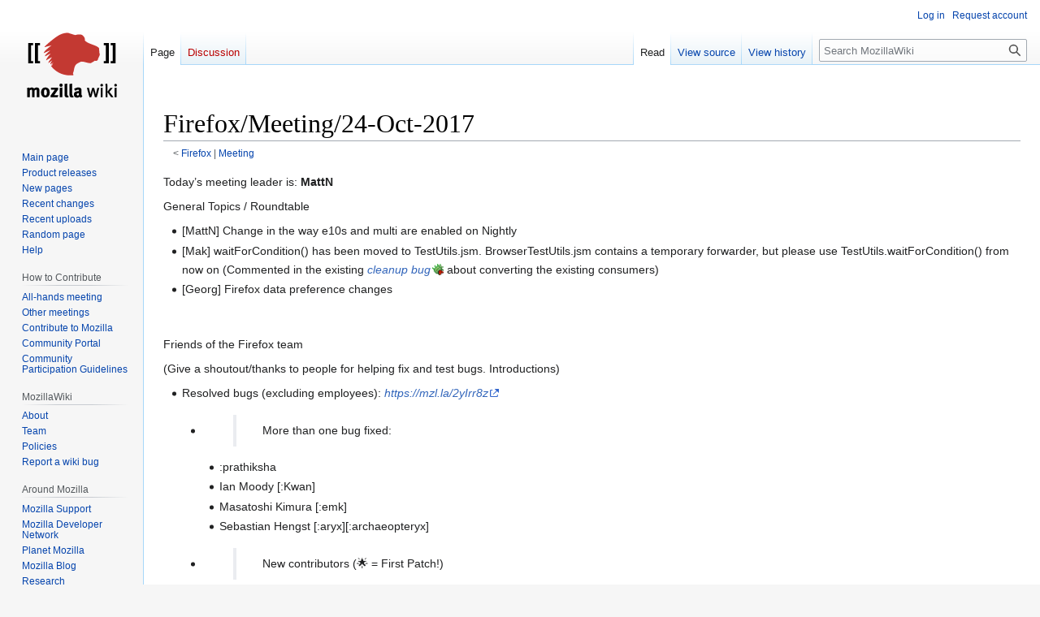

--- FILE ---
content_type: text/html; charset=UTF-8
request_url: http://wiki.mozilla.org/Firefox/Meeting/24-Oct-2017
body_size: 12747
content:
<!DOCTYPE html>
<html class="client-nojs" lang="en" dir="ltr">
<head>
<meta charset="UTF-8"/>
<title>Firefox/Meeting/24-Oct-2017 - MozillaWiki</title>
<script>document.documentElement.className="client-js";RLCONF={"wgBreakFrames":false,"wgSeparatorTransformTable":["",""],"wgDigitTransformTable":["",""],"wgDefaultDateFormat":"dmy","wgMonthNames":["","January","February","March","April","May","June","July","August","September","October","November","December"],"wgRequestId":"46ee76cd6dd37e680c72e080","wgCSPNonce":false,"wgCanonicalNamespace":"","wgCanonicalSpecialPageName":false,"wgNamespaceNumber":0,"wgPageName":"Firefox/Meeting/24-Oct-2017","wgTitle":"Firefox/Meeting/24-Oct-2017","wgCurRevisionId":1183238,"wgRevisionId":1183238,"wgArticleId":253132,"wgIsArticle":true,"wgIsRedirect":false,"wgAction":"view","wgUserName":null,"wgUserGroups":["*"],"wgCategories":["Pages with broken file links"],"wgPageContentLanguage":"en","wgPageContentModel":"wikitext","wgRelevantPageName":"Firefox/Meeting/24-Oct-2017","wgRelevantArticleId":253132,"wgIsProbablyEditable":false,"wgRelevantPageIsProbablyEditable":false,"wgRestrictionEdit":[],"wgRestrictionMove":[]
,"wgPageFormsTargetName":null,"wgPageFormsAutocompleteValues":[],"wgPageFormsAutocompleteOnAllChars":false,"wgPageFormsFieldProperties":[],"wgPageFormsCargoFields":[],"wgPageFormsDependentFields":[],"wgPageFormsCalendarValues":[],"wgPageFormsCalendarParams":[],"wgPageFormsCalendarHTML":null,"wgPageFormsGridValues":[],"wgPageFormsGridParams":[],"wgPageFormsContLangYes":null,"wgPageFormsContLangNo":null,"wgPageFormsContLangMonths":[],"wgPageFormsHeightForMinimizingInstances":800,"wgPageFormsShowOnSelect":[],"wgPageFormsScriptPath":"/extensions/PageForms","edgValues":null,"wgPageFormsEDSettings":null,"wgAmericanDates":false,"wgMFDisplayWikibaseDescriptions":{"search":false,"nearby":false,"watchlist":false,"tagline":false},"wgVector2022PreviewPages":[]};RLSTATE={"site.styles":"ready","user.styles":"ready","user":"ready","user.options":"loading","skins.vector.styles.legacy":"ready"};RLPAGEMODULES=["site","mediawiki.page.ready","skins.vector.legacy.js","ext.Bugzilla"];</script>
<script>(RLQ=window.RLQ||[]).push(function(){mw.loader.implement("user.options@12s5i",function($,jQuery,require,module){mw.user.tokens.set({"patrolToken":"+\\","watchToken":"+\\","csrfToken":"+\\"});});});</script>
<link rel="stylesheet" href="/load.php?lang=en&amp;modules=skins.vector.styles.legacy&amp;only=styles&amp;skin=vector"/>
<script async="" src="/load.php?lang=en&amp;modules=startup&amp;only=scripts&amp;raw=1&amp;skin=vector"></script>
<meta name="ResourceLoaderDynamicStyles" content=""/>
<link rel="stylesheet" href="/load.php?lang=en&amp;modules=site.styles&amp;only=styles&amp;skin=vector"/>
<meta name="generator" content="MediaWiki 1.39.10"/>
<meta name="format-detection" content="telephone=no"/>
<meta name="viewport" content="width=1000"/>
<link rel="icon" href="/images/favicon.ico"/>
<link rel="search" type="application/opensearchdescription+xml" href="/opensearch_desc.php" title="MozillaWiki (en)"/>
<link rel="EditURI" type="application/rsd+xml" href="https://wiki.mozilla.org/api.php?action=rsd"/>
<link rel="alternate" type="application/atom+xml" title="MozillaWiki Atom feed" href="/index.php?title=Special:RecentChanges&amp;feed=atom"/>
</head>
<body class="mediawiki ltr sitedir-ltr mw-hide-empty-elt ns-0 ns-subject page-Firefox_Meeting_24-Oct-2017 rootpage-Firefox skin-vector action-view skin-vector-legacy vector-feature-language-in-header-enabled vector-feature-language-in-main-page-header-disabled vector-feature-language-alert-in-sidebar-disabled vector-feature-sticky-header-disabled vector-feature-sticky-header-edit-disabled vector-feature-table-of-contents-disabled vector-feature-visual-enhancement-next-disabled"><div id="mw-page-base" class="noprint"></div>
<div id="mw-head-base" class="noprint"></div>
<div id="content" class="mw-body" role="main">
	<a id="top"></a>
	<div id="siteNotice"></div>
	<div class="mw-indicators">
	</div>
	<h1 id="firstHeading" class="firstHeading mw-first-heading"><span class="mw-page-title-main">Firefox/Meeting/24-Oct-2017</span></h1>
	<div id="bodyContent" class="vector-body">
		<div id="siteSub" class="noprint">From MozillaWiki</div>
		<div id="contentSub"><span class="subpages">&lt; <a href="/Firefox" title="Firefox">Firefox</a>&lrm; | <a href="/Firefox/Meeting" title="Firefox/Meeting">Meeting</a></span></div>
		<div id="contentSub2"></div>
		
		<div id="jump-to-nav"></div>
		<a class="mw-jump-link" href="#mw-head">Jump to navigation</a>
		<a class="mw-jump-link" href="#searchInput">Jump to search</a>
		<div id="mw-content-text" class="mw-body-content mw-content-ltr" lang="en" dir="ltr"><div class="mw-parser-output"><p>Today’s meeting leader is: <b>MattN</b>
</p><p><span id="anchor-2"></span>General Topics / Roundtable
</p>
<ul><li>[MattN] Change in the way e10s and multi are enabled on Nightly</li>
<li>[Mak] waitForCondition() has been moved to TestUtils.jsm. BrowserTestUtils.jsm contains a temporary forwarder, but please use TestUtils.waitForCondition() from now on (Commented in the existing <a rel="nofollow" class="external text" href="https://bugzilla.mozilla.org/show_bug.cgi?id=940882"><i>cleanup bug</i></a> about converting the existing consumers)</li>
<li>[Georg] Firefox data preference changes</li></ul>
<p><br />
</p><p><span id="anchor-3"></span>Friends of the Firefox team
</p><p>(Give a shoutout/thanks to people for helping fix and test bugs. Introductions)
</p>
<ul>
<li><p>Resolved bugs (excluding employees): <a rel="nofollow" class="external text" href="https://mzl.la/2yIrr8z"><i>https://mzl.la/2yIrr8z</i></a> </p>
<ul>
<li><blockquote><p>More than one bug fixed: </p></blockquote>
<ul>
<li>:prathiksha</li>
<li>Ian Moody [:Kwan] </li>
<li>Masatoshi Kimura [:emk] </li>
<li>Sebastian Hengst [:aryx][:archaeopteryx]</li></ul>
</li>
<li><blockquote><p>New contributors (🌟 = First Patch!) </p></blockquote>
<ul>
<li>🌟Adam Morris <a rel="nofollow" class="external text" href="https://bugzilla.mozilla.org/show_bug.cgi?id=1408134"><i>cleaned up an unused probe for about:newtab</i></a></li>
<li>🌟anting004 <a rel="nofollow" class="external text" href="https://bugzilla.mozilla.org/show_bug.cgi?id=1392536"><i>added a tooltip to devices listed in Send Tab to Device</i></a> to show the last sync time</li>
<li>hardik tyagi [:hrdktg] <a rel="nofollow" class="external text" href="https://bugzilla.mozilla.org/show_bug.cgi?id=1383562"><i>fixed how we display download dates</i></a> for certain locales</li>
<li>🌟Kevin Pellet (Ilphrin) made some Sync code more efficient by avoiding a linear look-up in an Array, and using a Set instead.</li>
<li>Joshua Longhi <a rel="nofollow" class="external text" href="https://bugzilla.mozilla.org/show_bug.cgi?id=1408428"><i>got rid of the toolkit.telemetry.enabled preference checkbox</i></a> in about:preferences</li>
<li>🌟 Leonel Jara <a rel="nofollow" class="external text" href="https://bugzilla.mozilla.org/show_bug.cgi?id=1403502"><i>reorganized some Places tests</i></a></li>
<li>🌟 Fernando <a rel="nofollow" class="external text" href="https://bugzilla.mozilla.org/show_bug.cgi?id=1362957"><i>refactored a chunk of our Telemetry code to do locking differently</i></a></li>
<li>🌟 nikshepsvn <a rel="nofollow" class="external text" href="https://bugzilla.mozilla.org/show_bug.cgi?id=1407195"><i>got rid of some obsolete functions</i></a> that were only sticking around for legacy add-on compat</li>
<li>Philippe Normand [:philn] <a rel="nofollow" class="external text" href="https://bugzilla.mozilla.org/show_bug.cgi?id=1409006"><i>fixed a non-Unified build problem</i></a></li>
<li>🌟 Simon Van Accoleyen <a rel="nofollow" class="external text" href="https://bugzilla.mozilla.org/show_bug.cgi?id=1406193"><i>removed the last vestiges of the SocialAPI</i></a></li></ul>
</li></ul>
</li></ul>
<p><span id="anchor-4"></span>Project Updates
</p><p><span id="anchor-5"></span>Add-ons
</p>
<ul><li>webRequest.onBeforeRequest listeners can now <a rel="nofollow" class="external text" href="https://bugzilla.mozilla.org/show_bug.cgi?id=1305237"><i>receive ancestors URLs information</i></a>.</li>
<li><a rel="nofollow" class="external text" href="https://bugzilla.mozilla.org/show_bug.cgi?id=1406695"><i>Tests will now fail</i></a> if a browser.test.onMessage handler throws an error in tests.</li>
<li>The <a rel="nofollow" class="external text" href="https://bugzilla.mozilla.org/show_bug.cgi?id=1394851"><i>downloads API now uses Firefox’s Save As preference</i></a> as a default.</li>
<li><a rel="nofollow" class="external text" href="https://bugzilla.mozilla.org/show_bug.cgi?id=1385548"><i>Confirm/alert/prompt dialogs now work from options_ui</i></a> with OOP enabled.</li>
<li><a rel="nofollow" class="external text" href="https://bugzilla.mozilla.org/show_bug.cgi?id=1406594"><i>history.search and history.getVisits now return hidden entries</i></a>, such as redirects.</li>
<li>tabs.create can now create tabs which <a rel="nofollow" class="external text" href="https://bugzilla.mozilla.org/show_bug.cgi?id=1408993"><i>open URLS in reader mode</i></a>.</li>
<li>It is now possible to <a rel="nofollow" class="external text" href="https://bugzilla.mozilla.org/show_bug.cgi?id=1280235"><i>create locked-down APIs</i></a> that are only available to Mozilla-signed extensions.</li>
<li>Extensions can now <a rel="nofollow" class="external text" href="https://bugzilla.mozilla.org/show_bug.cgi?id=1409045"><i>control the privacy.firstparty.isolate</i></a> pref.</li>
<li>Content Script sandboxes now <a rel="nofollow" class="external text" href="https://bugzilla.mozilla.org/show_bug.cgi?id=1410415"><i>have a sandboxName set</i></a> on them.</li></ul>
<p><span id="anchor-6"></span>Activity Stream
</p>
<ul>
<li><p>Shifted focus for Firefox 58 to measuring and addressing performance in particular <a rel="nofollow" class="external text" href="https://github.com/mozilla/activity-stream/labels/Startup"><i>perceived performance on startup</i></a></p>
<ul>
<li><blockquote><p><a rel="nofollow" class="external text" href="https://github.com/mozilla/activity-stream/pull/3654"><i>Cache stories and topics on disk</i></a></p></blockquote></li>
<li><blockquote><p><a rel="nofollow" class="external text" href="https://github.com/mozilla/activity-stream/pull/3695"><i>Reduce duplicate places queries on startup</i></a></p></blockquote></li>
<li><blockquote><p><a rel="nofollow" class="external text" href="https://github.com/mozilla/activity-stream/pull/3740"><i>Prerender strings for each locale</i></a></p></blockquote></li></ul>
</li>
<li>Working with UR/UX/Performance on appropriate perceived performance measuring, reporting and visualizing</li></ul>
<p><span id="anchor-7"></span><a rel="nofollow" class="external text" href="https://mozilla.github.io/firefox-browser-architecture/"><i>Browser Architecture</i></a>
</p>
<ul><li>Please read <a rel="nofollow" class="external text" href="https://groups.google.com/forum/#!topic/firefox-dev/TI07fEj42eA"><i>our plans for removing XBL</i></a>.</li>
<li>Richard has been <a rel="nofollow" class="external text" href="https://medium.com/@rnewman/thinking-about-syncing-part-1-timelines-7f758e2bd676"><i>thinking about syncing</i></a>. ☜(ﾟヮﾟ☜)</li></ul>
<p><span id="anchor-8"></span>Electrolysis (e10s)
</p>
<ul><li>The <a rel="nofollow" class="external text" href="https://bugzilla.mozilla.org/show_bug.cgi?id=1406212"><i>e10s rollout</i></a> system add-on has been removed as of Firefox 58, and the way we control how e10s is enabled or disabled in prefs will be (from 58 forward) the same across Nightly all the way to Release. <a rel="nofollow" class="external text" href="https://mail.mozilla.org/pipermail/firefox-dev/2017-October/005854.html"><i>Relevant mailing list post.</i></a></li>
<li>OS PIDs were missing from tab tooltips, <a rel="nofollow" class="external text" href="https://bugzilla.mozilla.org/show_bug.cgi?id=1410279"><i>but this has recently been fixed.</i></a></li>
<li><a rel="nofollow" class="external text" href="https://bugzilla.mozilla.org/show_bug.cgi?id=1407351"><i>The menu items for opening e10s and non-e10s windows have been removed</i></a>. If you desperately need to open a non-e10s window, pop open the Browser Console, and use: OpenBrowserWindow({remote: false})</li></ul>
<p><span id="anchor-9"></span><a rel="nofollow" class="external text" href="https://wiki.mozilla.org/Firefox_Core_Engineering"><i>Firefox Core Engineering</i></a>
</p>
<ul>
<li>Resume support <a rel="nofollow" class="external text" href="https://bugzilla.mozilla.org/show_bug.cgi?id=798005"><i>landed in the stub installer in 58</i></a>.</li>
<li>Installer assets were low DPI, <a rel="nofollow" class="external text" href="https://bugzilla.mozilla.org/show_bug.cgi?id=1337856"><i>now fixed in 57</i></a>.</li>
<li><p>Everything else is unchanged since last meeting:</p>
<ul>
<li><blockquote><p>Landing CFI support for stackwalking (for 58, hopefully) ((then Fennec))</p></blockquote></li>
<li><blockquote><p>Update Agent (for 59)</p></blockquote></li>
<li><blockquote><p>Jumping into Chrome Migration work with onboarding (version TBD)</p></blockquote></li>
<li><blockquote><p>Policy engine &amp; API (for 59, hopefully)</p></blockquote></li></ul>
</li></ul>
<p><span id="anchor-10"></span><a rel="nofollow" class="external text" href="https://wiki.mozilla.org/Firefox/Features/Form_Autofill"><i>Form Autofill</i></a>
</p>
<ul>
<li><p>MVP</p>
<ul>
<li><blockquote><p>The gradual rollout of address autofill has started on Fx56 (1%)</p></blockquote></li>
<li><blockquote><p>Tuned compatible issues of the targeting websites</p></blockquote></li>
<li><blockquote><p>Improved heuristics algorithm about &quot;cc-exp*&quot; and &quot;tel-national&quot;</p></blockquote></li>
<li><blockquote><p>Polished UI</p></blockquote></li>
<li><blockquote><p>Credit card number deduplication in progress</p></blockquote></li></ul>
</li>
<li><p>V2</p>
<ul>
<li><blockquote><p>Enable localization on mozilla-central - Almost done (one bug left)</p></blockquote></li>
<li><blockquote><p>Clear button in the autocomplete dropdown - Patch ready</p></blockquote></li>
<li><blockquote><p>Section (multiple forms in one page) support - Discussed architecture</p></blockquote></li>
<li><blockquote><p>Additional country support - Discussed architecture</p></blockquote></li></ul>
</li></ul>
<p><span id="anchor-11"></span>Lint
</p>
<ul><li>Now enabled on xpcom/ and ipc/, with <a rel="nofollow" class="external text" href="https://bugzilla.mozilla.org/show_bug.cgi?id=1403956"><i>chrome/ coming soon</i></a></li>
<li>Trying to use getService for a service that’s in Services.jsm <a rel="nofollow" class="external text" href="https://bugzilla.mozilla.org/show_bug.cgi?id=1230373"><i>will now throw a lint error</i></a> for browser/components. More coverage coming soon.</li>
<li>ESLint now defaults to <a rel="nofollow" class="external text" href="https://bugzilla.mozilla.org/show_bug.cgi?id=1410006"><i>ignoring all /crashtest/** directories</i></a></li></ul>
<p><span id="anchor-12"></span>Photon
</p><p><span id="anchor-13"></span>Performance
</p>
<ul>
<li><p><a rel="nofollow" class="external text" href="https://bugzilla.mozilla.org/show_bug.cgi?id=1397426"><i>Tab warming patches are up for review</i></a>. This will land disabled to stabilize, and a follow-up bug will be filed to enable warming.</p>
<ul>
<li><blockquote><p>Once this is enabled, mconley will start filing bugs for more places where it makes sense to warm tabs (eg. selecting Switch To Tab from the AwesomeBar)</p></blockquote></li></ul>
</li>
<li><a rel="nofollow" class="external text" href="https://bugzilla.mozilla.org/show_bug.cgi?id=1406414"><i>Weighing / reviewing a patch from jaws that will switch to APNG tab throbbers</i></a> in the event that the system is under very heavy load.</li>
<li><p>Working on a patch to <a rel="nofollow" class="external text" href="https://bugzilla.mozilla.org/show_bug.cgi?id=1403563"><i>fix a tab scrolling velocity regression</i></a></p>
<ul>
<li><blockquote><p>This will likely introduce a new “scrollend” chrome-only event, which we might find handy in other places as well. Follow the bug for details.</p></blockquote></li></ul>
</li>
<li><a rel="nofollow" class="external text" href="https://groups.google.com/forum/#!topic/mozilla.dev.platform/1eKszBCJHyo"><i>Please read Naveed’s e-mail about performance bugs</i></a>! We’re really just getting started with performance work, so strap in.</li></ul>
<p><span id="anchor-14"></span>Structure
</p>
<ul><li>Overflow panel layout fixes in <a rel="nofollow" class="external text" href="https://bugzilla.mozilla.org/show_bug.cgi?id=1405781"><i>Customize Mode</i></a> and when dealing with <a rel="nofollow" class="external text" href="https://bugzilla.mozilla.org/show_bug.cgi?id=1406738"><i>flexible spaces</i></a>.</li>
<li>The Panels have received love, notably <a rel="nofollow" class="external text" href="https://bugzilla.mozilla.org/show_bug.cgi?id=1403466"><i>WebExtension panels</i></a> and the <a rel="nofollow" class="external text" href="https://bugzilla.mozilla.org/show_bug.cgi?id=1405942"><i>Forget button</i></a> panel look better. Also <a rel="nofollow" class="external text" href="https://bugzilla.mozilla.org/show_bug.cgi?id=1387808"><i>scroll state fixes</i></a> happened.</li>
<li>The <a rel="nofollow" class="external text" href="https://bugzilla.mozilla.org/show_bug.cgi?id=1407737"><i>sidebar button state</i></a> is now persisted between different windows properly.</li>
<li>‘Send to Device’ page action has an <a rel="nofollow" class="external text" href="https://bugzilla.mozilla.org/show_bug.cgi?id=1408205"><i>updated icon</i></a>.</li></ul>
<p><span id="anchor-15"></span>Animation
</p>
<ul><li>Got a spec from UX for <a rel="nofollow" class="external text" href="https://bugzilla.mozilla.org/show_bug.cgi?id=1408450"><i>adding an animation to our panel-multi-views to hopefully make it more obvious that users need to click on an item to see a subview</i></a> (not hover)</li>
<li>Working with UX to come up with <a rel="nofollow" class="external text" href="https://bugzilla.mozilla.org/show_bug.cgi?id=1369397"><i>a workable design for animating the sidebar opening/closing</i></a></li></ul>
<p><span id="anchor-16"></span>Visuals
</p>
<ul><li>Nihanth <a rel="nofollow" class="external text" href="https://bugzilla.mozilla.org/show_bug.cgi?id=1389094"><i>optimized bookmark and history sidebar spacing for touch mode</i></a>.</li>
<li>Stephen Pohl <a rel="nofollow" class="external text" href="https://bugzilla.mozilla.org/show_bug.cgi?id=1373581"><i>fixed the tab strip choppiness when going into fullscreen mode on OSX.</i></a></li>
<li>Johann updated the accent color of the <a rel="nofollow" class="external text" href="https://bugzilla.mozilla.org/show_bug.cgi?id=1404108"><i>Web Browser Renaissance theme</i></a>.</li></ul>
<p><a href="/index.php?title=Special:Upload&amp;wpDestFile=Pictures/100002010000058400000438420BA0D4F597851D.png" class="new" title="File:Pictures/100002010000058400000438420BA0D4F597851D.png">File:Pictures/100002010000058400000438420BA0D4F597851D.png</a>
</p>
<ul><li>Mostly <a rel="nofollow" class="external text" href="https://bugzilla.mozilla.org/buglist.cgi?list_id=13846060&amp;j6=OR&amp;f13=CP&amp;o2=substring&amp;j11=OR&amp;f12=cf_last_resolved&amp;o12=lessthaneq&amp;f14=CP&amp;v2=photon-visual&amp;f10=OP&amp;f1=OP&amp;o7=greaterthan&amp;f0=OP&amp;f8=CP&amp;resolution=FIXED&amp;v7=2017-10-10&amp;f9=CP&amp;f4=CP&amp;query_format=advanced&amp;j1=OR&amp;f3=CP&amp;f2=status_whiteboard&amp;v12=2017-10-24&amp;f11=OP&amp;bug_status=RESOLVED&amp;bug_status=VERIFIED&amp;bug_status=CLOSED&amp;f5=OP&amp;f6=OP&amp;f7=cf_last_resolved"><i>fixing a lot of polish bugs</i></a>.</li></ul>
<p><span id="anchor-17"></span>Onboarding
</p>
<ul><li class="mw-empty-elt"></li></ul>
<p><span id="anchor-18"></span>Preferences
</p>
<ul><li class="mw-empty-elt"></li></ul>
<p><span id="anchor-19"></span>Platform Audibles
</p>
<ul><li><a rel="nofollow" class="external text" href="https://bugzilla.mozilla.org/show_bug.cgi?id=1404181"><i>Retained display lists</i></a> landed very recently, preffed off behind layout.display-list.retain. <a rel="nofollow" class="external text" href="https://groups.google.com/forum/#!topic/mozilla.dev.platform/jSuLiuXqs8w"><i>Here’s that mailing list post about it again</i></a>, just in case you forgot.</li></ul>
<p><span id="anchor-20"></span>Privacy/Security
</p>
<ul><li>Prathiksha <a rel="nofollow" class="external text" href="https://bugzilla.mozilla.org/show_bug.cgi?id=1331931"><i>moved the pop-up blocked icon/menu from the urlbar to the identity block/identity pop-up</i></a> (the notification bar for blocked popups is still there).</li></ul>
<p><a href="/index.php?title=Special:Upload&amp;wpDestFile=Pictures/10000201000002D80000021033FF0F43EA16149C.png" class="new" title="File:Pictures/10000201000002D80000021033FF0F43EA16149C.png">File:Pictures/10000201000002D80000021033FF0F43EA16149C.png</a>
</p>
<ul><li>We <a rel="nofollow" class="external text" href="https://bugzilla.mozilla.org/show_bug.cgi?id=1407209"><i>fixed a nasty </i></a>bug that caused all containers to be removed when upgrading a container extension in Beta.</li></ul>
<p><span id="anchor-21"></span><a rel="nofollow" class="external text" href="https://wiki.mozilla.org/Firefox/Search"><i>Search and Navigation</i></a>
</p>
<ul>
<li><p>Address Bar &amp; Search</p>
<ul>
<li><blockquote><p>Address Bar results are now <a rel="nofollow" class="external text" href="https://bugzilla.mozilla.org/show_bug.cgi?id=1381427"><i>constrained to the input field width</i></a> to look more balanced</p></blockquote></li>
<li><blockquote><p>The results mixture (showing Search Suggestions first) has been <a rel="nofollow" class="external text" href="https://bugzilla.mozilla.org/show_bug.cgi?id=1406234"><i>reverted</i></a> for now. We’ll proceed differently, experimenting at first with new profiles who get a unified Address Bar experience by default</p></blockquote></li>
<li><blockquote><p>The follow-on search add-on was updated to 0.9.6 for FF 56 users</p></blockquote></li></ul>
</li></ul>
<ul>
<li><p>Places</p>
<ul>
<li><blockquote><p>Hi-res Favicons project is considered complete, from now on bugs will be tracked as single issues</p></blockquote>
<ul>
<li>Favicons in Places views now <a rel="nofollow" class="external text" href="https://bugzilla.mozilla.org/show_bug.cgi?id=1347532"><i>use the best icon size available</i></a> and do <a rel="nofollow" class="external text" href="https://bugzilla.mozilla.org/show_bug.cgi?id=1409969"><i>better picks from the db</i></a></li>
<li>Old favicon tables and indices <a rel="nofollow" class="external text" href="https://bugzilla.mozilla.org/show_bug.cgi?id=1356531"><i>have been removed</i></a></li>
<li>The mysterious case of favicons intermittently not being shown on tabs was due to a <a rel="nofollow" class="external text" href="https://bugzilla.mozilla.org/show_bug.cgi?id=1401538"><i>bug in Network Tailing</i></a></li></ul>
</li>
<li><blockquote><p>Bookmarks HTML import/export code has been <a rel="nofollow" class="external text" href="https://bugzilla.mozilla.org/show_bug.cgi?id=1095427"><i>converted to the Async Bookmarks API</i></a></p></blockquote></li>
<li><blockquote><p>Async Places Transactions got a green light from QE to be released in Firefox 58</p></blockquote>
<ul>
<li>Some minor regressions <a rel="nofollow" class="external text" href="https://bugzilla.mozilla.org/show_bug.cgi?id=1409771"><i>have</i></a> <a rel="nofollow" class="external text" href="https://bugzilla.mozilla.org/show_bug.cgi?id=1409363"><i>been</i></a> <a rel="nofollow" class="external text" href="https://bugzilla.mozilla.org/show_bug.cgi?id=1386513"><i>fixed</i></a></li>
<li>Some <a rel="nofollow" class="external text" href="https://bugzilla.mozilla.org/show_bug.cgi?id=1405722"><i>perf improvement</i></a> (still working on perf)</li></ul>
</li>
<li><blockquote><p>Fixed a case where on schema migration <a rel="nofollow" class="external text" href="https://bugzilla.mozilla.org/show_bug.cgi?id=1410457"><i>places.sqlite could be marked as corrupt when it’s not</i></a></p></blockquote></li></ul>
</li>
<li><p>More</p>
<ul>
<li><blockquote><p>Properly <a rel="nofollow" class="external text" href="https://bugzilla.mozilla.org/show_bug.cgi?id=1409769"><i>fixed idle-daily</i></a> so that it doesn’t run during mochitests.</p></blockquote></li>
<li><blockquote><p>Fixed a <a rel="nofollow" class="external text" href="https://bugzilla.mozilla.org/show_bug.cgi?id=1408118"><i>Mac specific bug</i></a> with “View Full Screen” being shown twice in the view menu for the Library window (and other windows).</p></blockquote></li></ul>
</li></ul>
<p><span id="anchor-22"></span>Sync / Firefox Accounts
</p>
<ul><li>Bookmark validation and repair are <a rel="nofollow" class="external text" href="https://mail.mozilla.org/pipermail/sync-dev/2017-October/001591.html"><i>moving to a system add-on</i></a>.</li>
<li>The device list in Synced Tabs and Send Tab <a rel="nofollow" class="external text" href="https://bugzilla.mozilla.org/show_bug.cgi?id=1403276"><i>now match</i></a> the FxA devices view.</li>
<li>The buttons in the Synced Tabs view now <a rel="nofollow" class="external text" href="https://bugzilla.mozilla.org/show_bug.cgi?id=1404065"><i>match the Photon style guide</i></a>, and we <a rel="nofollow" class="external text" href="https://bugzilla.mozilla.org/show_bug.cgi?id=1406051"><i>no longer show duplicate separators</i></a> in the context menu for image links.</li>
<li>Saved passwords with dubious timestamps <a rel="nofollow" class="external text" href="https://bugzilla.mozilla.org/show_bug.cgi?id=1404044">no longer cause </a><a rel="nofollow" class="external text" href="https://bugzilla.mozilla.org/show_bug.cgi?id=1404044">syncs to fail</a> on Android.</li>
<li>Landed Places maintenance tasks to fix up bookmarks with <a rel="nofollow" class="external text" href="https://bugzilla.mozilla.org/show_bug.cgi?id=1380606"><i>missing and invalid GUIDs</i></a>, <a rel="nofollow" class="external text" href="https://bugzilla.mozilla.org/show_bug.cgi?id=1408686"><i>missing dates</i></a>, <a rel="nofollow" class="external text" href="https://bugzilla.mozilla.org/show_bug.cgi?id=1408687"><i>invalid Place GUIDs</i></a>, and <a rel="nofollow" class="external text" href="https://bugzilla.mozilla.org/show_bug.cgi?id=1405563"><i>clean up tombstones for undeleted bookmarks</i></a>.</li></ul>
<p><span id="anchor-23"></span><a rel="nofollow" class="external text" href="https://wiki.mozilla.org/Test_Pilot"><i>Test Pilot</i></a>
</p>
<ul>
<li><p>Lockbox (password mgmt) experiment targeting Q4</p>
<ul>
<li><blockquote><p>More on lockbox: <a rel="nofollow" class="external text" href="https://docs.google.com/presentation/d/1J5PWaA4xqv8yuee_AsQ0dS70sRvAUpwhuCj9ww70UXg/edit#slide=id.g1fc0a4ca2e_0_454"><i>product slides</i></a>, development info <a rel="nofollow" class="external text" href="https://mozilla-lockbox.github.io/"><i>on github</i></a></p></blockquote></li></ul>
</li>
<li><p>More experiments coming in Q1: tab split, voice assistant, theming</p>
<ul>
<li><blockquote><p>Experiment pipeline in trello: <a rel="nofollow" class="external text" href="https://trello.com/b/0kxTOKPU/test-pilot-experiment-status"><i>https://trello.com/b/0kxTOKPU/test-pilot-experiment-status</i></a> </p></blockquote></li></ul>
</li>
<li>Send us your feature ideas! You can use the <a rel="nofollow" class="external text" href="https://docs.google.com/a/mozilla.com/forms/d/e/1FAIpQLSef9nYlCBbMU7cQDqQHNQjeYpQGMNOsK5a-zN8AtV0CzShHVQ/viewform"><i>web form</i></a> or just drop by #testpilot</li>
<li><p>Screenshots</p>
<ul>
<li><blockquote><p>The story so far:</p></blockquote>
<ul>
<li>Page Shot got lots of usage + interest in Test Pilot</li>
<li>Work to graduate into Firefox started in 54 timeframe</li>
<li>First WebExtension system addon</li>
<li>Shipped to release in 56 (rollout Sept 28)</li></ul>
</li>
<li><blockquote><p>Since release:</p></blockquote>
<ul>
<li>11 million shots, 5 million unique users</li>
<li>Downloads slightly outpacing uploads:</li></ul>
</li></ul>
</li></ul>
<ul><li>** *** <a href="/index.php?title=Special:Upload&amp;wpDestFile=Pictures/1000020100000762000002847C73DC407962F31B.png" class="new" title="File:Pictures/1000020100000762000002847C73DC407962F31B.png">File:Pictures/1000020100000762000002847C73DC407962F31B.png</a></li></ul>
<ul><li>SHIELD worked well for rollout:</li></ul>
<ul><li>** *** <a href="/index.php?title=Special:Upload&amp;wpDestFile=Pictures/100002010000050E0000027C7B5AEBC9C9A0B48C.png" class="new" title="File:Pictures/100002010000050E0000027C7B5AEBC9C9A0B48C.png">File:Pictures/100002010000050E0000027C7B5AEBC9C9A0B48C.png</a></li></ul>
<ul>
<li><blockquote><p>(Check out our <a rel="nofollow" class="external text" href="https://datastudio.google.com/org/Ra9O2QIYT8We-1pOmnS_6w/reporting/0ByaR4oZsXEGSVFRzVVA4MEpwR0U/page/AAfF"><i>metrics</i></a> and <a rel="nofollow" class="external text" href="https://datastudio.google.com/org/Ra9O2QIYT8We-1pOmnS_6w/reporting/0B0YGcIge2EkrOE5OLVl2T2NobFE/page/FZH"><i>retention data</i></a> on Data Studio)</p></blockquote></li>
<li><blockquote><p>What’s next?</p></blockquote>
<ul>
<li>Q4: Build more features (Firefox Accounts, annotations) to ship in 58; run A/B tests on the site; perf optimization; user surveys; figure out how best to interact with the rest of Firefox</li></ul>
</li>
<li><blockquote><p>Open questions:</p></blockquote>
<ul>
<li>What’s a good user retention percentage?</li>
<li>Do Screenshots users have higher MAU/DAU?</li>
<li><p>How best to manage Github vs Bugzilla for bugs, reviews, code?</p>
<ul>
<li><blockquote><p>Every system addon does this differently right now</p></blockquote></li>
<li><blockquote><p>Interested in this? Let us know on #screenshots</p></blockquote></li></ul>
</li></ul>
</li></ul>
<p><span id="anchor-24"></span><a rel="nofollow" class="external text" href="https://wiki.mozilla.org/Firefox/Features/Web_Payments"><i>Web Payments</i></a>
</p>
<ul><li>Evaluating UI tools/frameworks (e.g. Custom Elements, React, Redux, hyperHTML) for the frontend</li></ul>
<p><span id="anchor-25"></span>This week I learned
</p>
<ul>
<li><p>[kitcambridge] I was curious how xpcshell shows JavaScript strict warnings without setting the “javascript.options.strict” pref. <a rel="nofollow" class="external text" href="https://searchfox.org/mozilla-central/rev/d0448c970093f94bd986a21d3a9e8c366b316eb4/js/xpconnect/src/XPCShellImpl.cpp#872"><i>This line turns them on</i></a>.</p>
<ul>
<li><blockquote><p>These warnings are stricter than “use strict”. For example, xpcshell will warn if you access an undefined property, but “use strict” won’t warn or throw in that case.</p></blockquote></li></ul>
</li></ul>
<!-- 
NewPP limit report
Cached time: 20260118104801
Cache expiry: 86400
Reduced expiry: false
Complications: []
CPU time usage: 0.030 seconds
Real time usage: 0.039 seconds
Preprocessor visited node count: 25/1000000
Post‐expand include size: 0/2097152 bytes
Template argument size: 0/2097152 bytes
Highest expansion depth: 1/100
Expensive parser function count: 0/100
Unstrip recursion depth: 0/20
Unstrip post‐expand size: 0/5000000 bytes
-->
<!--
Transclusion expansion time report (%,ms,calls,template)
100.00%    0.000      1 -total
-->

<!-- Saved in parser cache with key wiki:pcache:idhash:253132-0!canonical and timestamp 20260118104801 and revision id 1183238.
 -->
</div>
<div class="printfooter" data-nosnippet="">Retrieved from "<a dir="ltr" href="https://wiki.mozilla.org/index.php?title=Firefox/Meeting/24-Oct-2017&amp;oldid=1183238">https://wiki.mozilla.org/index.php?title=Firefox/Meeting/24-Oct-2017&amp;oldid=1183238</a>"</div></div>
		<div id="catlinks" class="catlinks" data-mw="interface"><div id="mw-normal-catlinks" class="mw-normal-catlinks"><a href="/Special:Categories" title="Special:Categories">Category</a>: <ul><li><a href="/Category:Pages_with_broken_file_links" title="Category:Pages with broken file links">Pages with broken file links</a></li></ul></div></div>
	</div>
</div>

<div id="mw-navigation">
	<h2>Navigation menu</h2>
	<div id="mw-head">
		

<nav id="p-personal" class="vector-menu mw-portlet mw-portlet-personal vector-user-menu-legacy" aria-labelledby="p-personal-label" role="navigation"  >
	<h3
		id="p-personal-label"
		
		class="vector-menu-heading "
	>
		<span class="vector-menu-heading-label">Personal tools</span>
	</h3>
	<div class="vector-menu-content">
		
		<ul class="vector-menu-content-list"><li id="pt-login" class="mw-list-item"><a href="/index.php?title=Special:UserLogin&amp;returnto=Firefox%2FMeeting%2F24-Oct-2017" title="You are encouraged to log in; however, it is not mandatory [o]" accesskey="o"><span>Log in</span></a></li><li id="pt-createaccount" class="mw-list-item"><a href="/Special:RequestAccount" title="You are encouraged to create an account and log in; however, it is not mandatory"><span>Request account</span></a></li></ul>
		
	</div>
</nav>

		<div id="left-navigation">
			

<nav id="p-namespaces" class="vector-menu mw-portlet mw-portlet-namespaces vector-menu-tabs vector-menu-tabs-legacy" aria-labelledby="p-namespaces-label" role="navigation"  >
	<h3
		id="p-namespaces-label"
		
		class="vector-menu-heading "
	>
		<span class="vector-menu-heading-label">Namespaces</span>
	</h3>
	<div class="vector-menu-content">
		
		<ul class="vector-menu-content-list"><li id="ca-nstab-main" class="selected mw-list-item"><a href="/Firefox/Meeting/24-Oct-2017" title="View the content page [c]" accesskey="c"><span>Page</span></a></li><li id="ca-talk" class="new mw-list-item"><a href="/index.php?title=Talk:Firefox/Meeting/24-Oct-2017&amp;action=edit&amp;redlink=1" rel="discussion" title="Discussion about the content page (page does not exist) [t]" accesskey="t"><span>Discussion</span></a></li></ul>
		
	</div>
</nav>

			

<nav id="p-variants" class="vector-menu mw-portlet mw-portlet-variants emptyPortlet vector-menu-dropdown" aria-labelledby="p-variants-label" role="navigation"  >
	<input type="checkbox"
		id="p-variants-checkbox"
		role="button"
		aria-haspopup="true"
		data-event-name="ui.dropdown-p-variants"
		class="vector-menu-checkbox"
		aria-labelledby="p-variants-label"
	/>
	<label
		id="p-variants-label"
		 aria-label="Change language variant"
		class="vector-menu-heading "
	>
		<span class="vector-menu-heading-label">English</span>
	</label>
	<div class="vector-menu-content">
		
		<ul class="vector-menu-content-list"></ul>
		
	</div>
</nav>

		</div>
		<div id="right-navigation">
			

<nav id="p-views" class="vector-menu mw-portlet mw-portlet-views vector-menu-tabs vector-menu-tabs-legacy" aria-labelledby="p-views-label" role="navigation"  >
	<h3
		id="p-views-label"
		
		class="vector-menu-heading "
	>
		<span class="vector-menu-heading-label">Views</span>
	</h3>
	<div class="vector-menu-content">
		
		<ul class="vector-menu-content-list"><li id="ca-view" class="selected mw-list-item"><a href="/Firefox/Meeting/24-Oct-2017"><span>Read</span></a></li><li id="ca-viewsource" class="mw-list-item"><a href="/index.php?title=Firefox/Meeting/24-Oct-2017&amp;action=edit" title="This page is protected.&#10;You can view its source [e]" accesskey="e"><span>View source</span></a></li><li id="ca-history" class="mw-list-item"><a href="/index.php?title=Firefox/Meeting/24-Oct-2017&amp;action=history" title="Past revisions of this page [h]" accesskey="h"><span>View history</span></a></li></ul>
		
	</div>
</nav>

			

<nav id="p-cactions" class="vector-menu mw-portlet mw-portlet-cactions emptyPortlet vector-menu-dropdown" aria-labelledby="p-cactions-label" role="navigation"  title="More options" >
	<input type="checkbox"
		id="p-cactions-checkbox"
		role="button"
		aria-haspopup="true"
		data-event-name="ui.dropdown-p-cactions"
		class="vector-menu-checkbox"
		aria-labelledby="p-cactions-label"
	/>
	<label
		id="p-cactions-label"
		
		class="vector-menu-heading "
	>
		<span class="vector-menu-heading-label">More</span>
	</label>
	<div class="vector-menu-content">
		
		<ul class="vector-menu-content-list"></ul>
		
	</div>
</nav>

			
<div id="p-search" role="search" class="vector-search-box-vue  vector-search-box-show-thumbnail vector-search-box-auto-expand-width vector-search-box">
	<div>
			<h3 >
				<label for="searchInput">Search</label>
			</h3>
		<form action="/index.php" id="searchform"
			class="vector-search-box-form">
			<div id="simpleSearch"
				class="vector-search-box-inner"
				 data-search-loc="header-navigation">
				<input class="vector-search-box-input"
					 type="search" name="search" placeholder="Search MozillaWiki" aria-label="Search MozillaWiki" autocapitalize="sentences" title="Search MozillaWiki [f]" accesskey="f" id="searchInput"
				>
				<input type="hidden" name="title" value="Special:Search">
				<input id="mw-searchButton"
					 class="searchButton mw-fallbackSearchButton" type="submit" name="fulltext" title="Search the pages for this text" value="Search">
				<input id="searchButton"
					 class="searchButton" type="submit" name="go" title="Go to a page with this exact name if it exists" value="Go">
			</div>
		</form>
	</div>
</div>

		</div>
	</div>
	

<div id="mw-panel">
	<div id="p-logo" role="banner">
		<a class="mw-wiki-logo" href="/Main_Page"
			title="Visit the main page"></a>
	</div>
	

<nav id="p-navigation" class="vector-menu mw-portlet mw-portlet-navigation vector-menu-portal portal" aria-labelledby="p-navigation-label" role="navigation"  >
	<h3
		id="p-navigation-label"
		
		class="vector-menu-heading "
	>
		<span class="vector-menu-heading-label">Navigation</span>
	</h3>
	<div class="vector-menu-content">
		
		<ul class="vector-menu-content-list"><li id="n-mainpage-description" class="mw-list-item"><a href="/Main_Page" title="Visit the main page [z]" accesskey="z"><span>Main page</span></a></li><li id="n-Product-releases" class="mw-list-item"><a href="/Releases"><span>Product releases</span></a></li><li id="n-newpages" class="mw-list-item"><a href="/Special:NewPages"><span>New pages</span></a></li><li id="n-recentchanges" class="mw-list-item"><a href="/Special:RecentChanges" title="A list of recent changes in the wiki [r]" accesskey="r"><span>Recent changes</span></a></li><li id="n-Recent-uploads" class="mw-list-item"><a href="/Special:NewFiles"><span>Recent uploads</span></a></li><li id="n-randompage" class="mw-list-item"><a href="/Special:Random" title="Load a random page [x]" accesskey="x"><span>Random page</span></a></li><li id="n-Help" class="mw-list-item"><a href="/MozillaWiki:Help" title="The place to find out"><span>Help</span></a></li></ul>
		
	</div>
</nav>

	

<nav id="p-How_to_Contribute" class="vector-menu mw-portlet mw-portlet-How_to_Contribute vector-menu-portal portal" aria-labelledby="p-How_to_Contribute-label" role="navigation"  >
	<h3
		id="p-How_to_Contribute-label"
		
		class="vector-menu-heading "
	>
		<span class="vector-menu-heading-label">How to Contribute</span>
	</h3>
	<div class="vector-menu-content">
		
		<ul class="vector-menu-content-list"><li id="n-All-hands-meeting" class="mw-list-item"><a href="/WeeklyUpdates"><span>All-hands meeting</span></a></li><li id="n-Other-meetings" class="mw-list-item"><a href="/Community_Calendar"><span>Other meetings</span></a></li><li id="n-Contribute-to-Mozilla" class="mw-list-item"><a href="/Contribute"><span>Contribute to Mozilla</span></a></li><li id="n-Community-Portal" class="mw-list-item"><a href="//community.mozilla.org" rel="nofollow"><span>Community Portal</span></a></li><li id="n-Community-Participation-Guidelines" class="mw-list-item"><a href="//www.mozilla.org/en-US/about/governance/policies/participation/" rel="nofollow"><span>Community Participation Guidelines</span></a></li></ul>
		
	</div>
</nav>


<nav id="p-MozillaWiki" class="vector-menu mw-portlet mw-portlet-MozillaWiki vector-menu-portal portal" aria-labelledby="p-MozillaWiki-label" role="navigation"  >
	<h3
		id="p-MozillaWiki-label"
		
		class="vector-menu-heading "
	>
		<span class="vector-menu-heading-label">MozillaWiki</span>
	</h3>
	<div class="vector-menu-content">
		
		<ul class="vector-menu-content-list"><li id="n-About" class="mw-list-item"><a href="/MozillaWiki:About"><span>About</span></a></li><li id="n-Team" class="mw-list-item"><a href="/MozillaWiki:Team"><span>Team</span></a></li><li id="n-Policies" class="mw-list-item"><a href="/MozillaWiki:Policies"><span>Policies</span></a></li><li id="n-Report-a-wiki-bug" class="mw-list-item"><a href="//bugzilla.mozilla.org/enter_bug.cgi?product=Websites&amp;component=wiki.mozilla.org" rel="nofollow"><span>Report a wiki bug</span></a></li></ul>
		
	</div>
</nav>


<nav id="p-Around_Mozilla" class="vector-menu mw-portlet mw-portlet-Around_Mozilla vector-menu-portal portal" aria-labelledby="p-Around_Mozilla-label" role="navigation"  >
	<h3
		id="p-Around_Mozilla-label"
		
		class="vector-menu-heading "
	>
		<span class="vector-menu-heading-label">Around Mozilla</span>
	</h3>
	<div class="vector-menu-content">
		
		<ul class="vector-menu-content-list"><li id="n-Mozilla-Support" class="mw-list-item"><a href="//support.mozilla.org/" rel="nofollow"><span>Mozilla Support</span></a></li><li id="n-Mozilla-Developer-Network" class="mw-list-item"><a href="//developer.mozilla.org/" rel="nofollow"><span>Mozilla Developer Network</span></a></li><li id="n-Planet-Mozilla" class="mw-list-item"><a href="//planet.mozilla.org/" rel="nofollow"><span>Planet Mozilla</span></a></li><li id="n-Mozilla-Blog" class="mw-list-item"><a href="//blog.mozilla.org/" rel="nofollow"><span>Mozilla Blog</span></a></li><li id="n-Research" class="mw-list-item"><a href="//www.mozilla.org/research/" rel="nofollow"><span>Research</span></a></li></ul>
		
	</div>
</nav>


<nav id="p-tb" class="vector-menu mw-portlet mw-portlet-tb vector-menu-portal portal" aria-labelledby="p-tb-label" role="navigation"  >
	<h3
		id="p-tb-label"
		
		class="vector-menu-heading "
	>
		<span class="vector-menu-heading-label">Tools</span>
	</h3>
	<div class="vector-menu-content">
		
		<ul class="vector-menu-content-list"><li id="t-whatlinkshere" class="mw-list-item"><a href="/Special:WhatLinksHere/Firefox/Meeting/24-Oct-2017" title="A list of all wiki pages that link here [j]" accesskey="j"><span>What links here</span></a></li><li id="t-recentchangeslinked" class="mw-list-item"><a href="/Special:RecentChangesLinked/Firefox/Meeting/24-Oct-2017" rel="nofollow" title="Recent changes in pages linked from this page [k]" accesskey="k"><span>Related changes</span></a></li><li id="t-specialpages" class="mw-list-item"><a href="/Special:SpecialPages" title="A list of all special pages [q]" accesskey="q"><span>Special pages</span></a></li><li id="t-print" class="mw-list-item"><a href="javascript:print();" rel="alternate" title="Printable version of this page [p]" accesskey="p"><span>Printable version</span></a></li><li id="t-permalink" class="mw-list-item"><a href="/index.php?title=Firefox/Meeting/24-Oct-2017&amp;oldid=1183238" title="Permanent link to this revision of this page"><span>Permanent link</span></a></li><li id="t-info" class="mw-list-item"><a href="/index.php?title=Firefox/Meeting/24-Oct-2017&amp;action=info" title="More information about this page"><span>Page information</span></a></li></ul>
		
	</div>
</nav>

	
</div>

</div>

<footer id="footer" class="mw-footer" role="contentinfo" >
	<ul id="footer-info">
	<li id="footer-info-lastmod"> This page was last edited on 31 October 2017, at 20:55.</li>
</ul>

	<ul id="footer-places">
	<li id="footer-places-privacy"><a href="/MozillaWiki:Privacy_policy">Privacy policy</a></li>
	<li id="footer-places-about"><a href="/MozillaWiki:About">About MozillaWiki</a></li>
	<li id="footer-places-mobileview"><a href="https://wiki.mozilla.org/index.php?title=Firefox/Meeting/24-Oct-2017&amp;mobileaction=toggle_view_mobile" class="noprint stopMobileRedirectToggle">Mobile view</a></li>
</ul>

	<ul id="footer-icons" class="noprint">
	<li id="footer-poweredbyico"><a href="https://www.mediawiki.org/"><img src="/resources/assets/poweredby_mediawiki_88x31.png" alt="Powered by MediaWiki" srcset="/resources/assets/poweredby_mediawiki_132x47.png 1.5x, /resources/assets/poweredby_mediawiki_176x62.png 2x" width="88" height="31" loading="lazy"/></a></li>
</ul>

</footer>

<script>(RLQ=window.RLQ||[]).push(function(){mw.config.set({"wgPageParseReport":{"limitreport":{"cputime":"0.030","walltime":"0.039","ppvisitednodes":{"value":25,"limit":1000000},"postexpandincludesize":{"value":0,"limit":2097152},"templateargumentsize":{"value":0,"limit":2097152},"expansiondepth":{"value":1,"limit":100},"expensivefunctioncount":{"value":0,"limit":100},"unstrip-depth":{"value":0,"limit":20},"unstrip-size":{"value":0,"limit":5000000},"timingprofile":["100.00%    0.000      1 -total"]},"cachereport":{"timestamp":"20260118104801","ttl":86400,"transientcontent":false}}});mw.config.set({"wgBackendResponseTime":412});});</script>
</body>
</html>